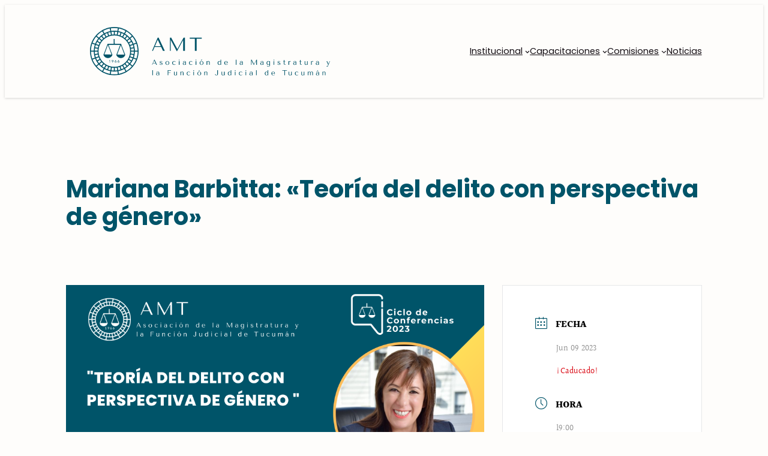

--- FILE ---
content_type: text/css
request_url: https://magistradostucuman.org.ar/wp-content/themes/twentytwentyfour-child/estilos/css/principal.css?ver=1.0.3
body_size: 4221
content:
@charset "UTF-8";
/* Bienvenido a tu hoja de Estilos principal, de Sass, no olvides conectar sass via terminal
usando el comando  

Abrir terminal haciendo click derecho en lo que es la carpeta y de ahi sale open on terminal

cd wp-content/themes/hello-elementor-child/estilos
sass --watch scss:css
*/
html {
  font-size: 16px;
}

p {
  margin-bottom: 20px !important;
}

strong {
  font-family: var(--wp--preset--font-family--textos);
  font-weight: 800;
}

b {
  font-family: var(--wp--preset--font-family--textos);
  font-weight: 800;
}

figcaption, .fig-caption {
  font-size: 0.9rem;
  color: var(--wp--preset--color--primary);
}

.wp-block-quote p {
  margin-bottom: 0 !important;
}

.wp-block-quote cite {
  text-transform: uppercase;
}

.lista-blobs li {
  font-size: 0.9rem;
  margin-bottom: 8px;
}

.lista-blobs a {
  font-size: 0.9rem;
  margin-bottom: 8px;
  color: #1D1D1B;
  text-decoration: none;
}

.lista-blobs a:hover, .lista-blobs a:focus {
  font-family: var(--wp--preset--font-family--textos-bold);
  color: var(--wp--preset--color--primary);
}

.lista-blobs {
  list-style-image: url("../flecha-naranja.png");
}

.wp-block-verse {
  font-family: var(--wp--preset--font-family--titulos) !important;
  margin-top: 20px !important;
  margin-bottom: 20px !important;
  overflow: unset !important;
}

.wp-block-quote p {
  font-family: var(--wp--preset--font-family--titulos);
  font-style: normal !important;
}

.wp-block-quote cite em,
.wp-block-quote cite {
  font-family: var(--wp--preset--font-family--textos) !important;
  font-style: normal !important;
  letter-spacing: 0.2em;
}

ul {
  list-style: none;
}

ul li {
  position: relative;
}

ul li::before {
  position: absolute;
  content: "•";
  font-size: 1.5rem;
  width: 1rem;
  color: var(--wp--preset--color--primary);
  display: inline-block;
  top: -0.3rem;
  left: -1rem;
}

ol {
  list-style: none;
  counter-reset: li;
}

ol li::before {
  content: counter(li) ".  ";
  color: var(--wp--preset--color--primary);
  font-weight: 600;
  font-size: small;
  display: inline-block;
  width: 1em;
  margin-left: -1rem;
  margin-right: 0.4rem;
}

ol li {
  counter-increment: li;
}

/* .wp-block-buttons  a {
    transition: all 0.15s ease;
}

.wp-block-buttons .is-style-outline a:hover {
    color: var(--wp--preset--color--primary) !important;

}

.wp-block-buttons .is-style-fill a:hover {
    background-color: var(--wp--preset--color--contrast) !important;
} */
.wp-block-button a {
  background-color: var(--wp--preset--color--primary);
  border-radius: 999px;
  padding: 1rem 2rem;
  text-transform: uppercase;
  letter-spacing: 0.2rem;
}

.wp-block-button a:hover {
  background-color: var(--wp--preset--color--contrast);
}

.wpcf7-form {
  font-size: 2rem;
  line-height: 1.5rem;
}

.wpcf7-form label {
  font-size: 0.8rem;
  letter-spacing: 0.05rem;
}

.wpcf7-form input {
  min-height: 30px;
  max-width: 100%;
  border: 1px solid black;
}

.wpcf7-form textarea {
  width: calc(100% - 22px);
  padding: 10px;
  border: 1px solid black;
}

.formulario-primera {
  display: flex;
  flex-wrap: wrap;
  gap: 20px;
}

.wpcf7-form .formulario-primera p {
  max-width: 100%;
  margin: 0px;
  margin-bottom: 0px !important;
}

.wpcf7-form input[type=submit] {
  background-color: #000000;
  color: #FFFFFF;
  font-family: Open sans;
  font-size: 17px;
  font-weight: 600;
  text-transform: uppercase;
  letter-spacing: 0.1em;
  padding: 15px 30px;
  margin-right: 20px;
  text-transform: uppercase;
  cursor: pointer;
}

.wpcf7-form input[type=submit]:hover {
  color: #000000;
  background-color: #FFFFFF;
}

.wpcf7-form .formulario-enviar p {
  display: flex;
  flex-direction: row-reverse;
  background-color: #5F5F5F;
}

.wpcf7-form .formulario-enviar input {
  margin: 0;
}

.contacto-columnas p {
  margin-top: 0;
  line-height: 1;
}

.contacto-columnas img {
  transition: all 0.2s ease;
}

.contacto-columnas img:hover {
  filter: invert(51%) sepia(8%) saturate(3158%) hue-rotate(164deg) brightness(91%) contrast(88%);
  transform: scale(1.3);
}

#modal-1 li::before {
  content: "";
}

#modal-1 a:hover {
  text-decoration: none;
  font-weight: 700;
}

#modal-1 a[aria-current=page] {
  color: var(--wp--preset--color--primary) !important;
  font-weight: 700;
}

nav .has-modal-open {
  background-color: var(--wp--preset--color--primary) !important;
  color: white !important;
}

nav .has-modal-open ul li a {
  margin-top: 1rem;
  font-weight: 700 !important;
}

nav .has-modal-open ul ul {
  padding: 0;
  padding-left: 1rem;
  padding-top: 0.5rem;
}

nav .has-modal-open ul ul li a {
  margin-top: 0;
  font-weight: 400 !important;
  color: var(--wp--preset--color--tertiary-light) !important;
}

nav .has-modal-open .current-menu-item a span {
  color: var(--wp--preset--color--secondary-light) !important;
  font-weight: 700;
}

/* 


#modal-1[data-wp-class--has-modal-open="selectors.core.navigation.isMenuOpen"]{
    background-color: var(--wp--preset--color--primary);
    color: white;
}

#modal-1[data-wp-class--has-modal-open="selectors.core.navigation.isMenuOpen"] ul li a{
    margin-top: 1rem;
    font-weight: 700 !important;
}

#modal-1[data-wp-class--has-modal-open="selectors.core.navigation.isMenuOpen"] ul ul {
    padding: 0;
    padding-left: 1rem;
    padding-top: 0.5rem;
}

#modal-1[data-wp-class--has-modal-open="selectors.core.navigation.isMenuOpen"] ul ul li a{
    margin-top: 0;
    font-weight: 400 !important;
} */
/* .menu-row-uno {
    width: 100%;
    display: flex;
    justify-content: space-between;
}

.menu-boton a:hover {
    color: white !important;

}


.menu-boton a img {
    margin-bottom: -0.2rem;
} */
/* 



#modal-1 a{
    text-decoration: none;
    font-weight: 400;
    transition: all 0.2s ease;
    text-align: left;
}






#modal-1 a:active {
    color: var(--wp--preset--color--primary);
    font-weight: 700;
}

 */
@media (max-width: 1111px) {
  nav {
    width: 100%;
    border-top: 1px solid var(--wp--preset--color--primary);
    margin-top: 1rem !important;
    padding-top: 1rem;
  }
}
/* @media (max-width:1111px) {

    .menu-boton {
        margin-right: 0;
        margin-left: auto !important;
    }
    .menu-boton a {
        font-size: 0.6rem;
        letter-spacing: 0.1rem;
    }

    .menu-boton a img{
        width: 1rem !important;
    }

}
 */
.divisor-0 {
  height: 0px;
}

.divisor-5 {
  height: 5px;
}

.divisor-10 {
  height: 10px;
}

.divisor-20 {
  height: 20px;
}

.divisor-30 {
  height: 30px;
}

.divisor-40 {
  height: 40px;
}

.divisor-50 {
  height: 50px;
}

.divisor-60 {
  height: 60px;
}

.divisor-70 {
  height: 70px;
}

.divisor-80 {
  height: 80px;
}

.divisor-90 {
  height: 90px;
}

.divisor-100 {
  height: 100px;
}

.divisor-150 {
  height: 150px;
}

.divisor-200 {
  height: 200px;
}

.divisor-250 {
  height: 250px;
}

.m-0 {
  margin: 0px;
}

.m-5 {
  margin: 5px;
}

.m-10 {
  margin: 10px;
}

.m-20 {
  margin: 20px;
}

.m-30 {
  margin: 30px;
}

.m-40 {
  margin: 40px;
}

.m-50 {
  margin: 50px;
}

.m-60 {
  margin: 60px;
}

.m-70 {
  margin: 70px;
}

.m-80 {
  margin: 80px;
}

.m-90 {
  margin: 90px;
}

.m-100 {
  margin: 100px;
}

.m-150 {
  margin: 150px;
}

.m-200 {
  margin: 200px;
}

.m-250 {
  margin: 250px;
}

.mh-0 {
  margin-left: 0px !important;
  margin-right: 0px !important;
}

.mh-5 {
  margin-left: 5px !important;
  margin-right: 5px !important;
}

.mh-10 {
  margin-left: 10px !important;
  margin-right: 10px !important;
}

.mh-20 {
  margin-left: 20px !important;
  margin-right: 20px !important;
}

.mh-30 {
  margin-left: 30px !important;
  margin-right: 30px !important;
}

.mh-40 {
  margin-left: 40px !important;
  margin-right: 40px !important;
}

.mh-50 {
  margin-left: 50px !important;
  margin-right: 50px !important;
}

.mh-60 {
  margin-left: 60px !important;
  margin-right: 60px !important;
}

.mh-70 {
  margin-left: 70px !important;
  margin-right: 70px !important;
}

.mh-80 {
  margin-left: 80px !important;
  margin-right: 80px !important;
}

.mh-90 {
  margin-left: 90px !important;
  margin-right: 90px !important;
}

.mh-100 {
  margin-left: 100px !important;
  margin-right: 100px !important;
}

.mh-150 {
  margin-left: 150px !important;
  margin-right: 150px !important;
}

.mh-200 {
  margin-left: 200px !important;
  margin-right: 200px !important;
}

.mh-250 {
  margin-left: 250px !important;
  margin-right: 250px !important;
}

.mv-0 {
  margin-top: 0px !important;
  margin-bottom: 0px !important;
}

.mv-5 {
  margin-top: 5px !important;
  margin-bottom: 5px !important;
}

.mv-10 {
  margin-top: 10px !important;
  margin-bottom: 10px !important;
}

.mv-20 {
  margin-top: 20px !important;
  margin-bottom: 20px !important;
}

.mv-30 {
  margin-top: 30px !important;
  margin-bottom: 30px !important;
}

.mv-40 {
  margin-top: 40px !important;
  margin-bottom: 40px !important;
}

.mv-50 {
  margin-top: 50px !important;
  margin-bottom: 50px !important;
}

.mv-60 {
  margin-top: 60px !important;
  margin-bottom: 60px !important;
}

.mv-70 {
  margin-top: 70px !important;
  margin-bottom: 70px !important;
}

.mv-80 {
  margin-top: 80px !important;
  margin-bottom: 80px !important;
}

.mv-90 {
  margin-top: 90px !important;
  margin-bottom: 90px !important;
}

.mv-100 {
  margin-top: 100px !important;
  margin-bottom: 100px !important;
}

.mv-150 {
  margin-top: 150px !important;
  margin-bottom: 150px !important;
}

.mv-200 {
  margin-top: 200px !important;
  margin-bottom: 200px !important;
}

.mv-250 {
  margin-top: 250px !important;
  margin-bottom: 250px !important;
}

.mt-0 {
  margin-top: 0px !important;
}

.mt-5 {
  margin-top: 5px !important;
}

.mt-10 {
  margin-top: 10px !important;
}

.mt-20 {
  margin-top: 20px !important;
}

.mt-30 {
  margin-top: 30px !important;
}

.mt-40 {
  margin-top: 40px !important;
}

.mt-50 {
  margin-top: 50px !important;
}

.mt-60 {
  margin-top: 60px !important;
}

.mt-70 {
  margin-top: 70px !important;
}

.mt-80 {
  margin-top: 80px !important;
}

.mt-90 {
  margin-top: 90px !important;
}

.mt-100 {
  margin-top: 100px !important;
}

.mt-150 {
  margin-top: 150px !important;
}

.mt-200 {
  margin-top: 200px !important;
}

.mt-250 {
  margin-top: 250px !important;
}

.mb-0 {
  margin-bottom: 0px !important;
}

.mb-5 {
  margin-bottom: 5px !important;
}

.mb-10 {
  margin-bottom: 10px !important;
}

.mb-20 {
  margin-bottom: 20px !important;
}

.mb-30 {
  margin-bottom: 30px !important;
}

.mb-40 {
  margin-bottom: 40px !important;
}

.mb-50 {
  margin-bottom: 50px !important;
}

.mb-60 {
  margin-bottom: 60px !important;
}

.mb-70 {
  margin-bottom: 70px !important;
}

.mb-80 {
  margin-bottom: 80px !important;
}

.mb-90 {
  margin-bottom: 90px !important;
}

.mb-100 {
  margin-bottom: 100px !important;
}

.mb-150 {
  margin-bottom: 150px !important;
}

.mb-200 {
  margin-bottom: 200px !important;
}

.mb-250 {
  margin-bottom: 250px !important;
}

.ml-0 {
  margin-left: 0px !important;
}

.ml-5 {
  margin-left: 5px !important;
}

.ml-10 {
  margin-left: 10px !important;
}

.ml-20 {
  margin-left: 20px !important;
}

.ml-30 {
  margin-left: 30px !important;
}

.ml-40 {
  margin-left: 40px !important;
}

.ml-50 {
  margin-left: 50px !important;
}

.ml-60 {
  margin-left: 60px !important;
}

.ml-70 {
  margin-left: 70px !important;
}

.ml-80 {
  margin-left: 80px !important;
}

.ml-90 {
  margin-left: 90px !important;
}

.ml-100 {
  margin-left: 100px !important;
}

.ml-150 {
  margin-left: 150px !important;
}

.ml-200 {
  margin-left: 200px !important;
}

.ml-250 {
  margin-left: 250px !important;
}

.mr-0 {
  margin-right: 0px !important;
}

.mr-5 {
  margin-right: 5px !important;
}

.mr-10 {
  margin-right: 10px !important;
}

.mr-20 {
  margin-right: 20px !important;
}

.mr-30 {
  margin-right: 30px !important;
}

.mr-40 {
  margin-right: 40px !important;
}

.mr-50 {
  margin-right: 50px !important;
}

.mr-60 {
  margin-right: 60px !important;
}

.mr-70 {
  margin-right: 70px !important;
}

.mr-80 {
  margin-right: 80px !important;
}

.mr-90 {
  margin-right: 90px !important;
}

.mr-100 {
  margin-right: 100px !important;
}

.mr-150 {
  margin-right: 150px !important;
}

.mr-200 {
  margin-right: 200px !important;
}

.mr-250 {
  margin-right: 250px !important;
}

.p-0 {
  padding: 0px;
}

.p-5 {
  padding: 5px;
}

.p-10 {
  padding: 10px;
}

.p-20 {
  padding: 20px;
}

.p-30 {
  padding: 30px;
}

.p-40 {
  padding: 40px;
}

.p-50 {
  padding: 50px;
}

.p-60 {
  padding: 60px;
}

.p-70 {
  padding: 70px;
}

.p-80 {
  padding: 80px;
}

.p-90 {
  padding: 90px;
}

.p-100 {
  padding: 100px;
}

.p-150 {
  padding: 150px;
}

.p-200 {
  padding: 200px;
}

.p-250 {
  padding: 250px;
}

.ph-0 {
  padding-left: 0px !important;
  padding-right: 0px !important;
}

.ph-5 {
  padding-left: 5px !important;
  padding-right: 5px !important;
}

.ph-10 {
  padding-left: 10px !important;
  padding-right: 10px !important;
}

.ph-20 {
  padding-left: 20px !important;
  padding-right: 20px !important;
}

.ph-30 {
  padding-left: 30px !important;
  padding-right: 30px !important;
}

.ph-40 {
  padding-left: 40px !important;
  padding-right: 40px !important;
}

.ph-50 {
  padding-left: 50px !important;
  padding-right: 50px !important;
}

.ph-60 {
  padding-left: 60px !important;
  padding-right: 60px !important;
}

.ph-70 {
  padding-left: 70px !important;
  padding-right: 70px !important;
}

.ph-80 {
  padding-left: 80px !important;
  padding-right: 80px !important;
}

.ph-90 {
  padding-left: 90px !important;
  padding-right: 90px !important;
}

.ph-100 {
  padding-left: 100px !important;
  padding-right: 100px !important;
}

.ph-150 {
  padding-left: 150px !important;
  padding-right: 150px !important;
}

.ph-200 {
  padding-left: 200px !important;
  padding-right: 200px !important;
}

.ph-250 {
  padding-left: 250px !important;
  padding-right: 250px !important;
}

.pv-0 {
  padding-top: 0px !important;
  padding-bottom: 0px !important;
}

.pv-5 {
  padding-top: 5px !important;
  padding-bottom: 5px !important;
}

.pv-10 {
  padding-top: 10px !important;
  padding-bottom: 10px !important;
}

.pv-20 {
  padding-top: 20px !important;
  padding-bottom: 20px !important;
}

.pv-30 {
  padding-top: 30px !important;
  padding-bottom: 30px !important;
}

.pv-40 {
  padding-top: 40px !important;
  padding-bottom: 40px !important;
}

.pv-50 {
  padding-top: 50px !important;
  padding-bottom: 50px !important;
}

.pv-60 {
  padding-top: 60px !important;
  padding-bottom: 60px !important;
}

.pv-70 {
  padding-top: 70px !important;
  padding-bottom: 70px !important;
}

.pv-80 {
  padding-top: 80px !important;
  padding-bottom: 80px !important;
}

.pv-90 {
  padding-top: 90px !important;
  padding-bottom: 90px !important;
}

.pv-100 {
  padding-top: 100px !important;
  padding-bottom: 100px !important;
}

.pv-150 {
  padding-top: 150px !important;
  padding-bottom: 150px !important;
}

.pv-200 {
  padding-top: 200px !important;
  padding-bottom: 200px !important;
}

.pv-250 {
  padding-top: 250px !important;
  padding-bottom: 250px !important;
}

.pt-0 {
  padding-top: 0px !important;
}

.pt-5 {
  padding-top: 5px !important;
}

.pt-10 {
  padding-top: 10px !important;
}

.pt-20 {
  padding-top: 20px !important;
}

.pt-30 {
  padding-top: 30px !important;
}

.pt-40 {
  padding-top: 40px !important;
}

.pt-50 {
  padding-top: 50px !important;
}

.pt-60 {
  padding-top: 60px !important;
}

.pt-70 {
  padding-top: 70px !important;
}

.pt-80 {
  padding-top: 80px !important;
}

.pt-90 {
  padding-top: 90px !important;
}

.pt-100 {
  padding-top: 100px !important;
}

.pt-150 {
  padding-top: 150px !important;
}

.pt-200 {
  padding-top: 200px !important;
}

.pt-250 {
  padding-top: 250px !important;
}

.pb-0 {
  padding-bottom: 0px !important;
}

.pb-5 {
  padding-bottom: 5px !important;
}

.pb-10 {
  padding-bottom: 10px !important;
}

.pb-20 {
  padding-bottom: 20px !important;
}

.pb-30 {
  padding-bottom: 30px !important;
}

.pb-40 {
  padding-bottom: 40px !important;
}

.pb-50 {
  padding-bottom: 50px !important;
}

.pb-60 {
  padding-bottom: 60px !important;
}

.pb-70 {
  padding-bottom: 70px !important;
}

.pb-80 {
  padding-bottom: 80px !important;
}

.pb-90 {
  padding-bottom: 90px !important;
}

.pb-100 {
  padding-bottom: 100px !important;
}

.pb-150 {
  padding-bottom: 150px !important;
}

.pb-200 {
  padding-bottom: 200px !important;
}

.pb-250 {
  padding-bottom: 250px !important;
}

.pl-0 {
  padding-left: 0px !important;
}

.pl-5 {
  padding-left: 5px !important;
}

.pl-10 {
  padding-left: 10px !important;
}

.pl-20 {
  padding-left: 20px !important;
}

.pl-30 {
  padding-left: 30px !important;
}

.pl-40 {
  padding-left: 40px !important;
}

.pl-50 {
  padding-left: 50px !important;
}

.pl-60 {
  padding-left: 60px !important;
}

.pl-70 {
  padding-left: 70px !important;
}

.pl-80 {
  padding-left: 80px !important;
}

.pl-90 {
  padding-left: 90px !important;
}

.pl-100 {
  padding-left: 100px !important;
}

.pl-150 {
  padding-left: 150px !important;
}

.pl-200 {
  padding-left: 200px !important;
}

.pl-250 {
  padding-left: 250px !important;
}

.pr-0 {
  padding-right: 0px !important;
}

.pr-5 {
  padding-right: 5px !important;
}

.pr-10 {
  padding-right: 10px !important;
}

.pr-20 {
  padding-right: 20px !important;
}

.pr-30 {
  padding-right: 30px !important;
}

.pr-40 {
  padding-right: 40px !important;
}

.pr-50 {
  padding-right: 50px !important;
}

.pr-60 {
  padding-right: 60px !important;
}

.pr-70 {
  padding-right: 70px !important;
}

.pr-80 {
  padding-right: 80px !important;
}

.pr-90 {
  padding-right: 90px !important;
}

.pr-100 {
  padding-right: 100px !important;
}

.pr-150 {
  padding-right: 150px !important;
}

.pr-200 {
  padding-right: 200px !important;
}

.pr-250 {
  padding-right: 250px !important;
}

.sin-bullets li::before {
  content: "";
}

.relative {
  position: relative;
}

.borde-rojo {
  border: 1px solid red;
}

.caja-sombra {
  box-shadow: rgba(0, 0, 0, 0.16) 0px 1px 4px;
}

.caja-sombra-large {
  box-shadow: rgba(50, 50, 93, 0.25) 0px 50px 100px -20px, rgba(0, 0, 0, 0.3) 0px 30px 60px -30px;
}

.borde-redondeado {
  border-radius: 15px;
}

.ancho-100 {
  width: 100%;
}

.no-text-decoration a {
  text-decoration: none;
}

.wp-block-social-links li::before {
  content: "";
}

.inline {
  display: inline;
}

.esconder {
  display: none !important;
}

@media (max-width: 768px) {
  .invertir-columnas {
    flex-direction: column-reverse;
  }
  .esconder-enCelu {
    display: none !important;
  }
}
.photo-effect {
  overflow: hidden;
  transition: all;
}

.photo-effect img {
  transition: all 0.2s ease;
}

.photo-effect img:hover {
  overflow: hidden;
  transform: scale(1.05);
}

strong {
  font-family: inherit !important;
}

.link-claro a {
  color: var(--wp--preset--color--secondary);
}

footer {
  margin-block-start: 0;
}

.boton-externo {
  border: 1px solid var(--wp--preset--color--tertiary);
  padding: 0.5rem 2rem;
  text-transform: uppercase;
  letter-spacing: 0.2rem;
  transition: all 0.2s ease;
}

.boton-externo:hover {
  background-color: var(--wp--preset--color--tertiary);
  color: white;
}

.max-50 {
  width: 50%;
  max-width: 50%;
}

.mb-minus-2 {
  margin-bottom: -2rem !important;
}

.mt-minus-2 {
  margin-top: -2rem !important;
}

.hero-home {
  margin-top: 0;
  padding: 0;
  display: grid;
  grid-template-columns: 50% auto; /* primera mitad fija, segunda ajustable */
  gap: 0;
  align-items: stretch;
  justify-items: stretch;
}

/* 🔧 Quitar las restricciones que pone Gutenberg en los Group */
.hero-home > .col-1,
.hero-home > .col-2 {
  width: 100% !important;
  max-width: none !important;
  margin: 0 !important; /* evita el centrado por margin auto */
  justify-self: stretch; /* que ocupen su celda */
}

/* Si hay inner container del Group, desbloquearlo también */
.hero-home > .col-1 .wp-block-group__inner-container,
.hero-home > .col-2 .wp-block-group__inner-container {
  max-width: none !important;
  margin: 0 !important;
}

/* Estilos específicos de cada columna */
.hero-home .col-1 {
  background-size: cover;
  background-position: center;
}

.hero-home .col-2 {
  max-width: 450px !important; /* ancho tope del bloque */
  padding: 4rem 0rem 4rem 4rem;
  justify-self: start; /* pegada al borde izquierdo de su celda */
}

/* Responsive: apilar en móviles */
@media (max-width: 900px) {
  .hero-home {
    grid-template-columns: 1fr;
  }
  .hero-home .col-1 {
    aspect-ratio: 4/2.5;
  }
  .hero-home .col-2 {
    max-width: none !important;
    justify-self: stretch;
    padding: 4rem;
  }
}
/* Detalles search */
.wp-block-search__inside-wrapper {
  justify-content: flex-end;
}

#wp-block-search__input-2 {
  max-width: 300px;
}

#tiles-home {
  display: grid;
  gap: 0.5rem;
  grid-template-areas: "AA AA AA AA AA AA AA BB BB BB BB BB" "AA AA AA AA AA AA AA BB BB BB BB BB" "CC CC CC CC CC HH HH BB BB BB BB BB" "CC CC CC CC CC DD DD DD DD DD DD DD" "CC CC CC CC CC DD DD DD DD DD DD DD";
}

.tiles-home-inside {
  display: flex;
  flex-direction: column;
  height: 100%;
}

#tiles-home .cajaboton {
  margin-top: auto;
  margin-bottom: auto;
  margin-left: 0;
  width: 100%;
}

.tiles-home-header {
  grid-area: HH;
  display: flex;
  justify-content: center;
  align-items: center;
}

.tiles-home-01 {
  grid-area: AA;
}

.tiles-home-02 {
  grid-area: BB;
}

.tiles-home-03 {
  grid-area: CC;
}

.tiles-home-04 {
  grid-area: DD;
}

.tiles-home-photo {
  min-width: 100%;
}

@media (max-width: 600px) {
  #tiles-home {
    grid-template-areas: "HH" "AA" "BB" "CC" "DD";
  }
  .tiles-home-header {
    width: 100%;
  }
}
.interview-host .prefix {
  font-weight: 600;
  letter-spacing: 0.2rem;
}

.wp-block-social-links .wp-social-link svg {
  height: 1.5rem;
  width: 1.5rem;
}

.owl-nav button {
  border: none;
}

.mec-event-carousel-type2 .owl-next i, .mec-event-carousel-type2 .owl-prev i {
  font-size: 1rem;
}

.mec-owl-carousel .owl-item img {
  height: auto;
}

.mec-event-date-info {
  background-color: var(--wp--preset--color--tertiary);
  padding: 0.5rem 1rem;
  /* border-radius: 999px; */
}

.mec-event-date-info span {
  font-family: var(--wp--preset--font-family--titulos);
  color: white;
  font-weight: 400;
}

.mec-time-details {
  float: right;
}

.mec-time-details span {
  font-family: var(--wp--preset--font-family--titulos);
}

.mec-event-carousel-title a {
  font-weight: 700;
  font-size: 1.2rem;
}

.mec-booking-button {
  background-color: var(--wp--preset--color--primary);
  color: white !important;
  text-transform: uppercase;
  font-size: 0.8rem !important;
  letter-spacing: 0.2rem;
  font-weight: 400 !important;
  border-radius: 999px;
}

.boton-post-anterior, .boton-post-siguiente {
  padding: 0.5rem 1rem;
  border-radius: 999px;
}

.boton-post-anterior span, .boton-post-siguiente span {
  font-size: 0.8rem;
}

.mec-wrap li::before {
  content: none;
}

.mec-wrap .mec-events-button {
  padding: 0;
  border: none;
  transition: all 0.2s ease;
}

.mec-wrap .mec-events-button:hover {
  padding: 0.5rem 1rem;
  border-radius: 999px;
}

/*

AHORA SI, si queremos podemos agregar algo de css random aquí abajo

*/
/*
@media (max-width: 480px) {     CSS rules for phone devices   }
@media (min-width: 480px) and (max-width: 768px) {     CSS rules for tablet devices   }
@media (min-width: 768px)  and (max-width: 1024px) {     CSS rules for Laptop devices  }
@media (min-width: 1024px)  {     CSS rules for PC devices   }
*/

/*# sourceMappingURL=principal.css.map */


--- FILE ---
content_type: image/svg+xml
request_url: https://magistradostucuman.org.ar/wp-content/uploads/2024/02/logo-horizontal.svg
body_size: 38775
content:
<?xml version="1.0" encoding="UTF-8"?> <svg xmlns="http://www.w3.org/2000/svg" id="Capa_2" data-name="Capa 2" viewBox="0 0 1433.08 291.23"><defs><style> .cls-1 { fill-rule: evenodd; } .cls-1, .cls-2 { fill: #005469; stroke-width: 0px; } </style></defs><g id="Contenido"><g><g><path class="cls-2" d="M145.2,290.4C65.14,290.4,0,225.26,0,145.2,0,65.14,65.14,0,145.2,0s145.2,65.14,145.2,145.2-65.14,145.2-145.2,145.2ZM145.2,5.99C68.44,5.99,5.99,68.44,5.99,145.2c0,76.76,62.45,139.21,139.21,139.21s139.21-62.45,139.21-139.21S221.96,5.99,145.2,5.99Z"></path><path class="cls-2" d="M145.2,267.94c-67.68,0-122.74-55.06-122.74-122.74S77.52,22.45,145.2,22.45s122.75,55.06,122.75,122.74-55.06,122.74-122.75,122.74ZM145.2,28.44c-64.38,0-116.76,52.38-116.76,116.76s52.38,116.76,116.76,116.76,116.76-52.38,116.76-116.76S209.58,28.44,145.2,28.44Z"></path><path class="cls-2" d="M145.2,245.49c-55.3,0-100.29-44.99-100.29-100.29s44.99-100.29,100.29-100.29,100.29,44.99,100.29,100.29-44.99,100.29-100.29,100.29ZM145.2,50.89c-52,0-94.3,42.3-94.3,94.3s42.3,94.3,94.3,94.3c52,0,94.3-42.31,94.3-94.3s-42.3-94.3-94.3-94.3Z"></path><path class="cls-2" d="M115.45,198.82h3.81v14.62h-1.98v-12.69h-2.5l.67-1.93Z"></path><path class="cls-2" d="M134.31,214.2l-1.57-1.09,3.23-4.69c-.45.06-.8.09-1.04.09-1.45,0-2.67-.49-3.65-1.47-.98-.98-1.47-2.19-1.47-3.62s.54-2.6,1.61-3.64c1.07-1.04,2.32-1.55,3.75-1.55s2.65.53,3.71,1.58c1.06,1.06,1.59,2.28,1.59,3.68,0,1.13-.36,2.22-1.08,3.27l-5.09,7.44ZM138.41,203.63c0-.91-.32-1.68-.96-2.33-.64-.65-1.4-.97-2.28-.97-.94,0-1.72.32-2.35.96-.63.64-.94,1.44-.94,2.39,0,.87.33,1.63,1,2.25.67.63,1.47.94,2.42.94.87,0,1.6-.31,2.2-.94.6-.63.9-1.39.9-2.3Z"></path><path class="cls-2" d="M153.89,197.98l1.52,1.05-3.22,4.71c.27-.03.46-.05.56-.05l.43-.02c1.37,0,2.57.49,3.61,1.46,1.04.97,1.56,2.1,1.56,3.37,0,1.51-.51,2.79-1.54,3.85-1.03,1.05-2.28,1.58-3.77,1.58s-2.75-.52-3.8-1.55c-1.05-1.03-1.58-2.28-1.58-3.74,0-1.12.33-2.16.99-3.11l5.24-7.56ZM156.26,208.58c0-.89-.32-1.66-.96-2.31-.64-.65-1.4-.97-2.27-.97s-1.64.33-2.29.98c-.65.66-.98,1.42-.98,2.3s.32,1.67.95,2.3c.63.63,1.41.94,2.32.94s1.66-.31,2.29-.94c.63-.63.94-1.39.94-2.29Z"></path><path class="cls-2" d="M171.12,197.98l1.52,1.05-3.22,4.71c.27-.03.46-.05.56-.05l.43-.02c1.37,0,2.57.49,3.61,1.46,1.04.97,1.56,2.1,1.56,3.37,0,1.51-.51,2.79-1.54,3.85-1.03,1.05-2.28,1.58-3.77,1.58s-2.75-.52-3.8-1.55c-1.05-1.03-1.58-2.28-1.58-3.74,0-1.12.33-2.16.99-3.11l5.24-7.56ZM173.48,208.58c0-.89-.32-1.66-.96-2.31-.64-.65-1.4-.97-2.27-.97s-1.64.33-2.29.98c-.65.66-.98,1.42-.98,2.3s.32,1.67.95,2.3c.63.63,1.41.94,2.32.94s1.66-.31,2.29-.94c.63-.63.94-1.39.94-2.29Z"></path><path id="path21" class="cls-1" d="M141.03,101.04l-35.68-.3-22.47,60.5c-2.45,6.19-4.07,4.89-.29,11.45,3.72,6.47,9.84,12.06,19.76,13.71,17.7,2.95,30.58-11.88,31.17-18.56.1-1.15-19.77-51.04-22.51-60.59l68.9-.02-22.54,60c-.19,5.13,11.41,21.87,30.4,19.3,9.89-1.34,16.46-6.91,20.23-13.25,4.26-7.16,1.49-7.94-4.29-23.64-5.87-15.94-13.09-33.07-18.14-48.83l-38.24.22-.12-29.14h-6.17v29.14ZM162.7,165.58l42.48-.04-20.98-56.75-10.93,28.03c-3.4,9.2-8.05,19.51-10.56,28.76ZM85.68,165.22l42.51.38c-1.78-6.61-19.39-54.23-21.67-56.88l-20.84,56.5Z"></path><rect class="cls-2" x="2.99" y="142.2" width="44.91" height="5.99"></rect><rect class="cls-2" x="242.5" y="142.2" width="44.88" height="5.99"></rect><rect class="cls-2" x="142.2" y="25.69" width="5.99" height="22.21"></rect><rect class="cls-2" x="142.2" y="242.5" width="5.99" height="22.46"></rect><rect class="cls-2" x="105.09" y="32.24" width="5.99" height="22.21" transform="translate(-8.31 39.58) rotate(-20)"></rect><rect class="cls-2" x="179.28" y="235.96" width="5.99" height="22.46" transform="translate(-73.55 77.25) rotate(-20)"></rect><rect class="cls-2" x="72.44" y="51.08" width="5.99" height="22.21" transform="translate(-22.32 63.04) rotate(-40)"></rect><rect class="cls-2" x="211.88" y="217.13" width="5.99" height="22.46" transform="translate(-96.52 191.55) rotate(-40)"></rect><rect class="cls-2" x="48.22" y="79.95" width="5.99" height="22.21" transform="translate(-53.26 89.88) rotate(-60)"></rect><rect class="cls-2" x="236.08" y="188.29" width="5.99" height="22.46" transform="translate(-53.26 306.81) rotate(-60)"></rect><rect class="cls-2" x="35.32" y="115.37" width="5.99" height="22.21" transform="translate(-92.89 142.25) rotate(-80)"></rect><rect class="cls-2" x="248.96" y="152.92" width="5.99" height="22.46" transform="translate(46.55 383.77) rotate(-80)"></rect><rect class="cls-2" x="171.21" y="40.35" width="22.21" height="5.99" transform="translate(79.25 199.85) rotate(-70)"></rect><rect class="cls-2" x="96.89" y="244.2" width="22.46" height="5.99" transform="translate(-161.14 264.22) rotate(-69.99)"></rect><rect class="cls-2" x="203.85" y="59.19" width="22.21" height="5.99" transform="translate(29.14 186.87) rotate(-50)"></rect><rect class="cls-2" x="64.29" y="225.37" width="22.46" height="5.99" transform="translate(-147.96 139.41) rotate(-50)"></rect><rect class="cls-2" x="228.08" y="88.07" width="22.21" height="5.99" transform="translate(-13.48 131.8) rotate(-30)"></rect><rect class="cls-2" x="40.09" y="196.53" width="22.46" height="5.99" transform="translate(-92.89 52.39) rotate(-30)"></rect><rect class="cls-2" x="240.97" y="123.48" width="22.21" height="5.99" transform="translate(-18.13 45.69) rotate(-10)"></rect><rect class="cls-2" x="27.21" y="161.15" width="22.46" height="5.99" transform="translate(-27.92 9.17) rotate(-10)"></rect><rect class="cls-2" x="10.22" y="183.16" width="44.91" height="5.99" transform="translate(-61.71 22.41) rotate(-20.01)"></rect><rect class="cls-2" x="235.27" y="101.25" width="44.88" height="5.99" transform="translate(-20.11 94.46) rotate(-20.01)"></rect><rect class="cls-2" x="31.01" y="219.17" width="44.91" height="5.99" transform="translate(-130.31 86.35) rotate(-40)"></rect><rect class="cls-2" x="214.48" y="65.23" width="44.88" height="5.99" transform="translate(11.58 168.27) rotate(-40)"></rect><rect class="cls-2" x="62.86" y="245.9" width="44.91" height="5.99" transform="translate(-172.89 198.33) rotate(-60)"></rect><rect class="cls-2" x="182.62" y="38.5" width="44.88" height="5.99" transform="translate(66.6 198.33) rotate(-60)"></rect><rect class="cls-2" x="101.94" y="260.12" width="44.91" height="5.99" transform="translate(-156.33 339.94) rotate(-80)"></rect><rect class="cls-2" x="143.54" y="24.27" width="44.88" height="5.99" transform="translate(110.31 185.99) rotate(-80)"></rect><rect class="cls-2" x="162.99" y="240.67" width="5.99" height="44.91" transform="translate(-43.17 32.82) rotate(-10)"></rect><rect class="cls-2" x="121.4" y="4.82" width="5.99" height="44.88" transform="translate(-2.84 22.01) rotate(-10)"></rect><rect class="cls-2" x="202.06" y="226.44" width="5.99" height="44.91" transform="translate(-96.97 135.87) rotate(-30)"></rect><rect class="cls-2" x="82.32" y="19.05" width="5.99" height="44.88" transform="translate(-9.32 48.21) rotate(-30)"></rect><rect class="cls-2" x="233.92" y="199.71" width="5.99" height="44.91" transform="translate(-85.56 260.85) rotate(-50)"></rect><rect class="cls-2" x="50.46" y="45.78" width="5.99" height="44.88" transform="translate(-33.17 65.32) rotate(-50)"></rect><rect class="cls-2" x="254.71" y="163.7" width="5.99" height="44.91" transform="translate(-5.36 364.65) rotate(-70)"></rect><rect class="cls-2" x="29.66" y="81.8" width="5.99" height="44.88" transform="translate(-76.47 99.28) rotate(-70)"></rect></g><g><path class="cls-2" d="M385.62,120.4l-10.01,23.44h-5.23l33.67-79.63h5.69l37.09,79.63h-11.03l-10.92-23.44h-39.25ZM404.62,76.94h-.45l-16.38,38.34h34.7l-17.86-38.34Z"></path><path class="cls-2" d="M521.39,132.57h.45l36.86-68.37h7.85v79.63h-10.35v-64.5h-.45l-35.95,65.87h-2.05l-35.15-66.32h-.46v64.96h-5.01v-79.63h7.74l36.52,68.37Z"></path><path class="cls-2" d="M626.19,143.83v-73.38h-30.49v-6.26h71.33v6.26h-30.49v73.38h-10.35Z"></path></g><g><path class="cls-2" d="M376.24,218.34l-3.85,9.02h-2.01l12.97-30.66h2.19l14.28,30.66h-4.25l-4.21-9.02h-15.11ZM383.56,201.61h-.17l-6.31,14.76h13.36l-6.88-14.76Z"></path><path class="cls-2" d="M429.25,210.46c0-.38-.1-.79-.31-1.23s-.52-.84-.96-1.2c-.44-.37-.97-.67-1.61-.92-.64-.25-1.4-.37-2.27-.37s-1.6.12-2.18.37c-.58.25-1.05.56-1.4.92s-.6.76-.74,1.18c-.15.42-.22.83-.22,1.2,0,.91.33,1.61.98,2.1s1.48.92,2.47,1.27c.99.35,2.06.69,3.21,1.01s2.22.74,3.21,1.25,1.81,1.19,2.47,2.04.98,1.97.98,3.37c0,1.93-.68,3.48-2.04,4.67-1.36,1.18-3.38,1.77-6.07,1.77-1.49,0-2.8-.18-3.92-.55-1.12-.36-2.07-.85-2.85-1.47-.77-.61-1.35-1.31-1.73-2.08-.38-.77-.57-1.57-.57-2.39h2.85c0,.35.11.79.33,1.31s.58,1.04,1.1,1.56c.51.51,1.17.95,1.97,1.31.8.37,1.79.55,2.96.55.93,0,1.71-.12,2.32-.37.61-.25,1.1-.55,1.45-.92.35-.36.59-.77.72-1.2.13-.44.2-.86.2-1.27,0-.96-.32-1.72-.96-2.28-.64-.55-1.44-1.01-2.4-1.38-.96-.36-2-.7-3.12-1.01s-2.16-.71-3.12-1.2c-.96-.5-1.76-1.15-2.4-1.97-.64-.82-.96-1.93-.96-3.33,0-1.02.19-1.92.57-2.69.38-.77.9-1.42,1.55-1.95.66-.52,1.43-.92,2.31-1.18.89-.26,1.84-.39,2.86-.39,1.08,0,2.09.14,3.04.42.95.28,1.78.66,2.49,1.14.71.48,1.27,1.06,1.68,1.73.41.67.61,1.4.61,2.19h-2.49Z"></path><path class="cls-2" d="M473.31,216.46c0,1.52-.26,2.97-.79,4.36-.53,1.39-1.28,2.61-2.26,3.66-.98,1.05-2.16,1.88-3.55,2.5-1.39.61-2.94.92-4.66.92s-3.34-.31-4.75-.94c-1.42-.63-2.61-1.47-3.59-2.52-.98-1.05-1.74-2.27-2.28-3.66-.54-1.39-.81-2.83-.81-4.31s.27-2.97.81-4.36c.54-1.39,1.3-2.61,2.28-3.66.98-1.05,2.18-1.89,3.59-2.52,1.42-.63,3-.94,4.75-.94s3.28.31,4.66.94c1.39.63,2.57,1.47,3.55,2.52s1.73,2.27,2.26,3.66c.53,1.39.79,2.84.79,4.36ZM469.15,216.46c0-2.04-.22-3.7-.66-4.97-.44-1.27-1.01-2.26-1.71-2.96-.7-.7-1.47-1.18-2.32-1.42-.85-.25-1.66-.37-2.45-.37s-1.61.12-2.45.37c-.85.25-1.63.72-2.34,1.42-.72.7-1.3,1.69-1.75,2.96-.45,1.27-.68,2.93-.68,4.97s.23,3.66.68,4.93c.45,1.27,1.04,2.26,1.75,2.96.72.7,1.5,1.18,2.34,1.42.85.25,1.66.37,2.45.37s1.61-.12,2.45-.37c.85-.25,1.62-.72,2.32-1.42s1.27-1.69,1.71-2.96c.44-1.27.66-2.91.66-4.93Z"></path><path class="cls-2" d="M506.45,225.02c1.01-.39,2.02-1.01,3.04-1.86l1.27,1.66c-.99.76-2.21,1.46-3.66,2.1-1.45.64-3.13.96-5.06.96-1.72,0-3.27-.3-4.64-.9-1.37-.6-2.55-1.42-3.53-2.45-.98-1.04-1.73-2.26-2.26-3.68-.52-1.42-.79-2.94-.79-4.58,0-1.55.24-3.01.72-4.38.48-1.37,1.2-2.57,2.17-3.59.96-1.02,2.15-1.83,3.55-2.43,1.4-.6,3.02-.9,4.86-.9.88,0,1.79.08,2.74.24.95.16,1.84.45,2.67.88.83.42,1.57.98,2.21,1.67.64.69,1.11,1.56,1.4,2.61h-3.02c-.32-1.02-.98-1.88-1.97-2.58-.99-.7-2.16-1.05-3.5-1.05-.82,0-1.68.17-2.58.5-.91.34-1.73.88-2.47,1.62-.74.74-1.37,1.74-1.86,2.98s-.74,2.75-.74,4.53.23,3.18.68,4.36c.45,1.18,1.06,2.13,1.82,2.85.76.72,1.63,1.23,2.61,1.56.98.32,1.99.48,3.04.48,1.2,0,2.3-.2,3.31-.59Z"></path><path class="cls-2" d="M530.69,196.88c.47-.47,1.02-.7,1.67-.7s1.2.23,1.66.7c.47.47.7,1.02.7,1.66s-.23,1.2-.7,1.67c-.47.47-1.02.7-1.66.7s-1.2-.23-1.67-.7-.7-1.02-.7-1.67.23-1.2.7-1.66ZM534.29,205.46v21.9h-3.72v-21.9h3.72Z"></path><path class="cls-2" d="M563.8,204.98c2.13,0,3.78.3,4.95.9,1.17.6,2.02,1.38,2.57,2.34.54.96.86,2.07.94,3.33.09,1.26.13,2.54.13,3.85v11.96h-3.55v-2.15c-.85.82-1.93,1.47-3.24,1.95s-2.63.72-3.94.72-2.36-.22-3.33-.66c-.96-.44-1.77-1.01-2.41-1.71-.64-.7-1.12-1.49-1.45-2.36-.32-.88-.48-1.77-.48-2.67s.17-1.87.53-2.8c.35-.93.88-1.77,1.58-2.52.7-.74,1.56-1.35,2.58-1.82s2.19-.7,3.5-.7,2.56.26,3.75.77c1.18.51,2.15,1.23,2.91,2.17v-1.88c0-2.39-.36-4.18-1.08-5.34-.72-1.17-2.03-1.75-3.94-1.75-.82,0-1.54.1-2.15.31-.62.21-1.17.49-1.65.85-.48.37-.93.82-1.34,1.36-.41.54-.82,1.15-1.23,1.82l-2.25-2.28c.41-.44.84-.88,1.29-1.31.45-.44,1.01-.83,1.67-1.18s1.44-.63,2.35-.85c.91-.22,2-.33,3.29-.33ZM568.85,218.69c-.15-.35-.36-.76-.64-1.23-.28-.47-.64-.92-1.08-1.36-.44-.44-.97-.81-1.58-1.12-.62-.31-1.35-.46-2.2-.46s-1.63.17-2.33.5c-.7.34-1.3.77-1.78,1.31-.48.54-.86,1.18-1.12,1.91-.26.73-.4,1.49-.4,2.28,0,.94.17,1.75.51,2.43.34.69.77,1.27,1.3,1.75.53.48,1.11.84,1.76,1.07.64.23,1.26.35,1.85.35.56,0,1.12-.1,1.69-.31.57-.2,1.11-.49,1.63-.85.51-.36.97-.8,1.39-1.29s.75-1.04,1.01-1.62v-3.37Z"></path><path class="cls-2" d="M606.85,225.02c1.01-.39,2.02-1.01,3.04-1.86l1.27,1.66c-.99.76-2.21,1.46-3.66,2.1-1.45.64-3.13.96-5.06.96-1.72,0-3.27-.3-4.64-.9-1.37-.6-2.55-1.42-3.53-2.45-.98-1.04-1.73-2.26-2.26-3.68-.52-1.42-.79-2.94-.79-4.58,0-1.55.24-3.01.72-4.38.48-1.37,1.2-2.57,2.17-3.59.96-1.02,2.15-1.83,3.55-2.43,1.4-.6,3.02-.9,4.86-.9.88,0,1.79.08,2.74.24.95.16,1.84.45,2.67.88.83.42,1.57.98,2.21,1.67.64.69,1.11,1.56,1.4,2.61h-3.02c-.32-1.02-.98-1.88-1.97-2.58-.99-.7-2.16-1.05-3.5-1.05-.82,0-1.68.17-2.58.5-.91.34-1.73.88-2.47,1.62-.74.74-1.37,1.74-1.86,2.98s-.74,2.75-.74,4.53.23,3.18.68,4.36c.45,1.18,1.06,2.13,1.82,2.85.76.72,1.63,1.23,2.61,1.56.98.32,1.99.48,3.04.48,1.2,0,2.3-.2,3.31-.59Z"></path><path class="cls-2" d="M631.09,196.88c.47-.47,1.02-.7,1.67-.7s1.2.23,1.66.7c.47.47.7,1.02.7,1.66s-.23,1.2-.7,1.67c-.47.47-1.02.7-1.66.7s-1.2-.23-1.67-.7-.7-1.02-.7-1.67.23-1.2.7-1.66ZM634.68,205.46v21.9h-3.72v-21.9h3.72Z"></path><path class="cls-2" d="M677.52,216.46c0,1.52-.26,2.97-.79,4.36-.53,1.39-1.28,2.61-2.26,3.66-.98,1.05-2.16,1.88-3.55,2.5-1.39.61-2.94.92-4.66.92s-3.34-.31-4.75-.94c-1.42-.63-2.61-1.47-3.59-2.52-.98-1.05-1.74-2.27-2.28-3.66-.54-1.39-.81-2.83-.81-4.31s.27-2.97.81-4.36c.54-1.39,1.3-2.61,2.28-3.66.98-1.05,2.18-1.89,3.59-2.52,1.42-.63,3-.94,4.75-.94s3.28.31,4.66.94c1.39.63,2.57,1.47,3.55,2.52s1.73,2.27,2.26,3.66c.53,1.39.79,2.84.79,4.36ZM673.36,216.46c0-2.04-.22-3.7-.66-4.97-.44-1.27-1.01-2.26-1.71-2.96-.7-.7-1.47-1.18-2.32-1.42-.85-.25-1.66-.37-2.45-.37s-1.61.12-2.45.37c-.85.25-1.63.72-2.34,1.42-.72.7-1.3,1.69-1.75,2.96-.45,1.27-.68,2.93-.68,4.97s.23,3.66.68,4.93c.45,1.27,1.04,2.26,1.75,2.96.72.7,1.5,1.18,2.34,1.42.85.25,1.66.37,2.45.37s1.61-.12,2.45-.37c.85-.25,1.62-.72,2.32-1.42s1.27-1.69,1.71-2.96c.44-1.27.66-2.91.66-4.93ZM665.56,196.18h4.86l-6.79,5.56h-1.71l3.64-5.56Z"></path><path class="cls-2" d="M710.94,227.36v-14.41c0-.29-.03-.76-.09-1.4-.06-.64-.24-1.28-.55-1.93-.31-.64-.8-1.2-1.47-1.69-.67-.48-1.62-.72-2.85-.72-.76,0-1.5.13-2.21.39-.72.26-1.35.67-1.91,1.23-.56.56-.99,1.24-1.31,2.06-.32.82-.48,1.8-.48,2.94v13.53h-3.72v-21.9h3.72v2.8h.17l.7-.7c1.02-1.02,2.06-1.71,3.11-2.08s2-.53,2.85-.5c1.93,0,3.42.33,4.47.99,1.05.66,1.82,1.43,2.3,2.32s.77,1.8.85,2.72c.09.92.13,1.64.13,2.17v14.19h-3.72Z"></path><path class="cls-2" d="M782.87,227.36h-3.72v-3.55h-.18c-1.11,2.72-3.39,4.07-6.83,4.07-1.46,0-2.8-.27-4.03-.81-1.23-.54-2.29-1.31-3.18-2.32-.89-1.01-1.58-2.22-2.08-3.64-.5-1.42-.74-3-.74-4.75s.25-3.29.74-4.69c.5-1.4,1.19-2.6,2.08-3.59.89-.99,1.95-1.76,3.18-2.3,1.23-.54,2.57-.81,4.03-.81.7,0,1.39.07,2.08.22.69.15,1.34.38,1.95.7.61.32,1.16.74,1.64,1.25.48.51.87,1.15,1.16,1.91h.18v-12.35h3.72v30.66ZM779.15,214.79c0-1.2-.17-2.26-.5-3.2-.34-.93-.78-1.73-1.34-2.39-.56-.66-1.2-1.15-1.93-1.49-.73-.34-1.5-.5-2.32-.5-.91,0-1.77.17-2.58.5-.82.34-1.54.88-2.17,1.62-.63.74-1.12,1.7-1.49,2.87-.37,1.17-.55,2.58-.55,4.25s.18,3.04.55,4.21.85,2.12,1.47,2.85c.61.73,1.33,1.26,2.15,1.6.82.34,1.69.5,2.63.5.85,0,1.64-.18,2.39-.55.74-.36,1.39-.86,1.93-1.49.54-.63.97-1.37,1.29-2.23.32-.86.48-1.77.48-2.74v-3.81Z"></path><path class="cls-2" d="M805.86,217.38c0,1.78.26,3.24.79,4.38.52,1.14,1.18,2.03,1.97,2.67s1.64,1.09,2.56,1.34c.92.25,1.78.37,2.6.37.73,0,1.39-.08,1.99-.24s1.17-.39,1.73-.68c.55-.29,1.1-.66,1.64-1.1.54-.44,1.11-.92,1.73-1.45l1.4,1.4c-1.17,1.23-2.54,2.17-4.12,2.83-1.58.66-3.3.99-5.17.99s-3.6-.33-5.02-.99c-1.42-.66-2.58-1.53-3.5-2.63-.92-1.09-1.61-2.34-2.06-3.72-.45-1.39-.68-2.81-.68-4.27,0-1.75.26-3.32.79-4.71.53-1.39,1.26-2.57,2.19-3.55.93-.98,2.03-1.72,3.29-2.23,1.25-.51,2.63-.77,4.12-.77,1.4,0,2.73.23,3.99.7,1.25.47,2.36,1.17,3.31,2.1.95.94,1.7,2.12,2.26,3.55.55,1.43.83,3.13.83,5.08v.92h-16.6ZM818.61,215.63c0-2.83-.57-5.06-1.72-6.68s-2.75-2.43-4.81-2.43c-1.07,0-2,.26-2.78.77s-1.43,1.19-1.94,2.04-.88,1.82-1.13,2.91c-.25,1.1-.37,2.23-.37,3.4h12.75Z"></path><path class="cls-2" d="M874.37,227.36h-3.72v-30.66h3.72v30.66Z"></path><path class="cls-2" d="M903.45,204.98c2.13,0,3.78.3,4.95.9,1.17.6,2.02,1.38,2.57,2.34.54.96.86,2.07.94,3.33.09,1.26.13,2.54.13,3.85v11.96h-3.55v-2.15c-.85.82-1.93,1.47-3.24,1.95s-2.63.72-3.94.72-2.36-.22-3.33-.66c-.96-.44-1.77-1.01-2.41-1.71-.64-.7-1.12-1.49-1.45-2.36-.32-.88-.48-1.77-.48-2.67s.17-1.87.53-2.8c.35-.93.88-1.77,1.58-2.52.7-.74,1.56-1.35,2.58-1.82s2.19-.7,3.5-.7,2.56.26,3.75.77c1.18.51,2.15,1.23,2.91,2.17v-1.88c0-2.39-.36-4.18-1.08-5.34-.72-1.17-2.03-1.75-3.94-1.75-.82,0-1.54.1-2.15.31-.62.21-1.17.49-1.65.85-.48.37-.93.82-1.34,1.36-.41.54-.82,1.15-1.23,1.82l-2.25-2.28c.41-.44.84-.88,1.29-1.31.45-.44,1.01-.83,1.67-1.18s1.44-.63,2.35-.85c.91-.22,2-.33,3.29-.33ZM908.49,218.69c-.15-.35-.36-.76-.64-1.23-.28-.47-.64-.92-1.08-1.36-.44-.44-.97-.81-1.58-1.12-.62-.31-1.35-.46-2.2-.46s-1.63.17-2.33.5c-.7.34-1.3.77-1.78,1.31-.48.54-.86,1.18-1.12,1.91-.26.73-.4,1.49-.4,2.28,0,.94.17,1.75.51,2.43.34.69.77,1.27,1.3,1.75.53.48,1.11.84,1.76,1.07.64.23,1.26.35,1.85.35.56,0,1.12-.1,1.69-.31.57-.2,1.11-.49,1.63-.85.51-.36.97-.8,1.39-1.29s.75-1.04,1.01-1.62v-3.37Z"></path><path class="cls-2" d="M979.46,223.03h.17l14.19-26.33h3.02v30.66h-3.99v-24.84h-.18l-13.84,25.36h-.79l-13.53-25.54h-.17v25.01h-1.93v-30.66h2.98l14.06,26.33Z"></path><path class="cls-2" d="M1026.8,204.98c2.13,0,3.78.3,4.95.9,1.17.6,2.02,1.38,2.57,2.34.54.96.85,2.07.94,3.33s.13,2.54.13,3.85v11.96h-3.55v-2.15c-.85.82-1.93,1.47-3.24,1.95-1.31.48-2.63.72-3.94.72s-2.37-.22-3.33-.66c-.96-.44-1.77-1.01-2.41-1.71-.64-.7-1.12-1.49-1.45-2.36-.32-.88-.48-1.77-.48-2.67s.18-1.87.53-2.8c.35-.93.88-1.77,1.58-2.52s1.56-1.35,2.58-1.82c1.02-.47,2.19-.7,3.5-.7s2.56.26,3.75.77c1.18.51,2.15,1.23,2.91,2.17v-1.88c0-2.39-.36-4.18-1.08-5.34-.72-1.17-2.03-1.75-3.94-1.75-.82,0-1.54.1-2.15.31-.62.21-1.17.49-1.65.85-.48.37-.93.82-1.34,1.36-.41.54-.82,1.15-1.23,1.82l-2.25-2.28c.41-.44.84-.88,1.29-1.31.45-.44,1.01-.83,1.67-1.18.66-.35,1.44-.63,2.35-.85.91-.22,2-.33,3.29-.33ZM1031.84,218.69c-.15-.35-.36-.76-.64-1.23-.28-.47-.64-.92-1.08-1.36-.44-.44-.97-.81-1.58-1.12-.62-.31-1.35-.46-2.2-.46s-1.63.17-2.33.5c-.7.34-1.3.77-1.78,1.31s-.86,1.18-1.12,1.91c-.26.73-.4,1.49-.4,2.28,0,.94.17,1.75.51,2.43.34.69.77,1.27,1.3,1.75.53.48,1.11.84,1.76,1.07.65.23,1.26.35,1.85.35s1.12-.1,1.69-.31c.57-.2,1.11-.49,1.63-.85.51-.36.97-.8,1.39-1.29.41-.5.75-1.04,1.01-1.62v-3.37Z"></path><path class="cls-2" d="M1071.18,223.86h-.17c-.5,1.4-1.35,2.42-2.56,3.07-1.21.64-2.64.96-4.27.96-1.49,0-2.84-.27-4.05-.81-1.21-.54-2.26-1.31-3.13-2.32-.88-1.01-1.56-2.22-2.04-3.64-.48-1.42-.72-3-.72-4.75s.24-3.29.72-4.69c.48-1.4,1.16-2.6,2.04-3.59.88-.99,1.93-1.76,3.15-2.3,1.23-.54,2.58-.81,4.07-.81,1.87,0,3.38.34,4.53,1.03,1.15.69,1.91,1.64,2.26,2.87h.17v-3.42h3.72v21.51c0,1.46-.14,2.87-.42,4.23-.28,1.36-.8,2.56-1.56,3.61-.76,1.05-1.83,1.89-3.2,2.52-1.37.63-3.17.94-5.39.94-1.2,0-2.27-.15-3.2-.46-.94-.31-1.74-.67-2.41-1.1-.67-.42-1.23-.85-1.67-1.27-.44-.42-.76-.77-.96-1.03l2.39-2.19c.79,1.31,1.66,2.36,2.62,3.15.95.79,2.2,1.18,3.76,1.18.88,0,1.71-.13,2.48-.39.78-.26,1.45-.69,2.02-1.27.57-.58,1.02-1.34,1.34-2.28.32-.94.48-2.07.48-3.42v-5.34ZM1071.18,214.79c0-.99-.13-1.96-.4-2.89-.26-.93-.65-1.76-1.17-2.47-.51-.72-1.15-1.28-1.91-1.71-.76-.42-1.63-.64-2.59-.64-.44,0-1.05.1-1.82.28-.78.19-1.54.61-2.29,1.25-.75.64-1.4,1.57-1.96,2.78-.56,1.21-.83,2.84-.83,4.88,0,1.93.23,3.5.68,4.73.45,1.23,1.03,2.18,1.71,2.85.69.67,1.44,1.13,2.24,1.38.81.25,1.56.37,2.26.37.79,0,1.55-.17,2.29-.5.73-.34,1.38-.83,1.93-1.47.56-.64,1-1.43,1.34-2.37.34-.93.51-2.01.51-3.24v-3.24Z"></path><path class="cls-2" d="M1096.63,196.88c.47-.47,1.02-.7,1.66-.7s1.2.23,1.66.7.7,1.02.7,1.66-.23,1.2-.7,1.67-1.02.7-1.66.7-1.2-.23-1.66-.7c-.47-.47-.7-1.02-.7-1.67s.23-1.2.7-1.66ZM1100.22,205.46v21.9h-3.72v-21.9h3.72Z"></path><path class="cls-2" d="M1133.17,210.46c0-.38-.1-.79-.31-1.23s-.52-.84-.96-1.2c-.44-.37-.97-.67-1.61-.92-.64-.25-1.4-.37-2.27-.37s-1.6.12-2.18.37c-.58.25-1.05.56-1.4.92s-.6.76-.74,1.18c-.15.42-.22.83-.22,1.2,0,.91.33,1.61.98,2.1s1.48.92,2.47,1.27c.99.35,2.06.69,3.21,1.01s2.22.74,3.21,1.25,1.81,1.19,2.47,2.04c.66.85.98,1.97.98,3.37,0,1.93-.68,3.48-2.04,4.67-1.36,1.18-3.38,1.77-6.07,1.77-1.49,0-2.8-.18-3.92-.55-1.12-.36-2.07-.85-2.85-1.47-.77-.61-1.35-1.31-1.73-2.08-.38-.77-.57-1.57-.57-2.39h2.85c0,.35.11.79.33,1.31s.58,1.04,1.1,1.56c.51.51,1.17.95,1.97,1.31.8.37,1.79.55,2.96.55.93,0,1.71-.12,2.32-.37.61-.25,1.1-.55,1.45-.92.35-.36.59-.77.72-1.2.13-.44.2-.86.2-1.27,0-.96-.32-1.72-.96-2.28-.64-.55-1.44-1.01-2.4-1.38-.96-.36-2-.7-3.12-1.01s-2.16-.71-3.12-1.2c-.96-.5-1.76-1.15-2.4-1.97-.64-.82-.96-1.93-.96-3.33,0-1.02.19-1.92.57-2.69s.9-1.42,1.55-1.95c.66-.52,1.43-.92,2.31-1.18.89-.26,1.84-.39,2.86-.39,1.08,0,2.09.14,3.04.42.95.28,1.78.66,2.49,1.14.71.48,1.27,1.06,1.68,1.73.41.67.61,1.4.61,2.19h-2.49Z"></path><path class="cls-2" d="M1153.66,207.22v-1.75h3.81v-6.75h3.72v6.75h5.3v1.75h-5.3v14.54c0,.35.01.75.04,1.2.03.45.12.88.26,1.27.15.39.37.72.68.99.31.26.74.39,1.29.39.7,0,1.28-.26,1.75-.79.47-.53.85-1.1,1.14-1.71l2.06,2.1c-1.43,1.43-3.05,2.15-4.86,2.15-.76,0-1.5-.13-2.23-.39s-1.38-.66-1.95-1.21c-.57-.54-1.03-1.23-1.38-2.08-.35-.85-.53-1.84-.53-2.98v-13.49h-3.81Z"></path><path class="cls-2" d="M1189.14,205.46v3.5h.26c.53-1.31,1.2-2.31,2.01-2.98.82-.67,1.84-1.01,3.07-1.01.15,0,.37.02.68.07.31.04.64.13,1.01.26.37.13.73.31,1.1.55.36.23.68.53.94.88l-1.49,2.72c-.26-.38-.68-.79-1.25-1.23s-1.19-.66-1.86-.66c-.5,0-1.01.12-1.53.35-.52.23-1.01.61-1.45,1.14-.44.52-.8,1.2-1.07,2.04-.28.83-.42,1.85-.42,3.04v13.23h-3.72v-21.9h3.72Z"></path><path class="cls-2" d="M1223.34,204.98c2.13,0,3.78.3,4.95.9,1.17.6,2.02,1.38,2.57,2.34.54.96.86,2.07.94,3.33.09,1.26.13,2.54.13,3.85v11.96h-3.55v-2.15c-.85.82-1.93,1.47-3.24,1.95s-2.63.72-3.94.72-2.36-.22-3.33-.66c-.96-.44-1.77-1.01-2.41-1.71-.64-.7-1.12-1.49-1.45-2.36-.32-.88-.48-1.77-.48-2.67s.17-1.87.53-2.8c.35-.93.88-1.77,1.58-2.52.7-.74,1.56-1.35,2.58-1.82s2.19-.7,3.5-.7,2.56.26,3.75.77c1.18.51,2.15,1.23,2.91,2.17v-1.88c0-2.39-.36-4.18-1.08-5.34-.72-1.17-2.03-1.75-3.94-1.75-.82,0-1.54.1-2.15.31-.62.21-1.17.49-1.65.85-.48.37-.93.82-1.34,1.36-.41.54-.82,1.15-1.23,1.82l-2.25-2.28c.41-.44.84-.88,1.29-1.31.45-.44,1.01-.83,1.67-1.18s1.44-.63,2.35-.85c.91-.22,2-.33,3.29-.33ZM1228.39,218.69c-.15-.35-.36-.76-.64-1.23-.28-.47-.64-.92-1.08-1.36-.44-.44-.97-.81-1.58-1.12-.62-.31-1.35-.46-2.2-.46s-1.63.17-2.33.5c-.7.34-1.3.77-1.78,1.31-.48.54-.86,1.18-1.12,1.91-.26.73-.4,1.49-.4,2.28,0,.94.17,1.75.51,2.43.34.69.77,1.27,1.3,1.75.53.48,1.11.84,1.76,1.07.64.23,1.26.35,1.85.35.56,0,1.12-.1,1.69-.31.57-.2,1.11-.49,1.63-.85.51-.36.97-.8,1.39-1.29s.75-1.04,1.01-1.62v-3.37Z"></path><path class="cls-2" d="M1249.9,207.22v-1.75h3.81v-6.75h3.72v6.75h5.3v1.75h-5.3v14.54c0,.35.01.75.04,1.2.03.45.12.88.26,1.27.15.39.37.72.68.99.31.26.74.39,1.29.39.7,0,1.28-.26,1.75-.79s.85-1.1,1.14-1.71l2.06,2.1c-1.43,1.43-3.05,2.15-4.86,2.15-.76,0-1.5-.13-2.23-.39-.73-.26-1.38-.66-1.95-1.21-.57-.54-1.03-1.23-1.38-2.08-.35-.85-.53-1.84-.53-2.98v-13.49h-3.81Z"></path><path class="cls-2" d="M1285.38,205.46v14.46c0,.29.03.75.09,1.38.06.63.26,1.26.59,1.91.34.64.85,1.21,1.53,1.69.69.48,1.64.72,2.87.72.76,0,1.49-.13,2.19-.39.7-.26,1.31-.66,1.84-1.21.52-.54.95-1.22,1.27-2.04.32-.82.48-1.8.48-2.93v-13.58h3.72v21.9h-3.72v-2.76h-.18l-.7.7c-1.02,1.02-2.04,1.72-3.04,2.08s-1.94.53-2.78.5c-1.93,0-3.42-.33-4.49-.99-1.07-.66-1.85-1.43-2.34-2.32-.5-.89-.8-1.8-.9-2.72-.1-.92-.15-1.64-.15-2.17v-14.24h3.72Z"></path><path class="cls-2" d="M1323.97,205.46v3.5h.26c.53-1.31,1.2-2.31,2.01-2.98.82-.67,1.84-1.01,3.07-1.01.15,0,.37.02.68.07.31.04.64.13,1.01.26.37.13.73.31,1.1.55.36.23.68.53.94.88l-1.49,2.72c-.26-.38-.68-.79-1.25-1.23s-1.19-.66-1.86-.66c-.5,0-1.01.12-1.53.35-.52.23-1.01.61-1.45,1.14-.44.52-.8,1.2-1.07,2.04-.28.83-.42,1.85-.42,3.04v13.23h-3.72v-21.9h3.72Z"></path><path class="cls-2" d="M1358.17,204.98c2.13,0,3.78.3,4.95.9,1.17.6,2.02,1.38,2.57,2.34.54.96.86,2.07.94,3.33.09,1.26.13,2.54.13,3.85v11.96h-3.55v-2.15c-.85.82-1.93,1.47-3.24,1.95s-2.63.72-3.94.72-2.36-.22-3.33-.66c-.96-.44-1.77-1.01-2.41-1.71-.64-.7-1.12-1.49-1.45-2.36-.32-.88-.48-1.77-.48-2.67s.17-1.87.53-2.8c.35-.93.88-1.77,1.58-2.52.7-.74,1.56-1.35,2.58-1.82s2.19-.7,3.5-.7,2.56.26,3.75.77c1.18.51,2.15,1.23,2.91,2.17v-1.88c0-2.39-.36-4.18-1.08-5.34-.72-1.17-2.03-1.75-3.94-1.75-.82,0-1.54.1-2.15.31-.62.21-1.17.49-1.65.85-.48.37-.93.82-1.34,1.36-.41.54-.82,1.15-1.23,1.82l-2.25-2.28c.41-.44.84-.88,1.29-1.31.45-.44,1.01-.83,1.67-1.18s1.44-.63,2.35-.85c.91-.22,2-.33,3.29-.33ZM1363.21,218.69c-.15-.35-.36-.76-.64-1.23-.28-.47-.64-.92-1.08-1.36-.44-.44-.97-.81-1.58-1.12-.62-.31-1.35-.46-2.2-.46s-1.63.17-2.33.5c-.7.34-1.3.77-1.78,1.31-.48.54-.86,1.18-1.12,1.91-.26.73-.4,1.49-.4,2.28,0,.94.17,1.75.51,2.43.34.69.77,1.27,1.3,1.75.53.48,1.11.84,1.76,1.07.64.23,1.26.35,1.85.35.56,0,1.12-.1,1.69-.31.57-.2,1.11-.49,1.63-.85.51-.36.97-.8,1.39-1.29s.75-1.04,1.01-1.62v-3.37Z"></path><path class="cls-2" d="M1424.06,222.24l6.88-16.78h2.15l-10.6,26.06c-.32.79-.66,1.58-1.01,2.39-.35.8-.76,1.53-1.23,2.19-.47.66-1.01,1.19-1.62,1.6-.61.41-1.33.61-2.15.61-.59,0-1.21-.12-1.88-.35-.67-.23-1.28-.6-1.84-1.1l1.93-3.64c.26.58.63,1.03,1.12,1.34.48.31.99.46,1.51.46.55,0,1.04-.21,1.47-.61.42-.41.77-.95,1.03-1.62l2.32-5.69-9.81-21.64h3.99l7.58,16.78h.17Z"></path></g><g><path class="cls-2" d="M375.76,290.7h-3.72v-30.66h3.72v30.66Z"></path><path class="cls-2" d="M404.84,268.31c2.13,0,3.78.3,4.95.9,1.17.6,2.02,1.38,2.57,2.34.54.96.85,2.07.94,3.33s.13,2.54.13,3.85v11.96h-3.55v-2.15c-.85.82-1.93,1.47-3.24,1.95-1.31.48-2.63.72-3.94.72s-2.37-.22-3.33-.66c-.96-.44-1.77-1.01-2.41-1.71-.64-.7-1.12-1.49-1.45-2.36-.32-.88-.48-1.77-.48-2.67s.18-1.87.53-2.8c.35-.93.88-1.77,1.58-2.52s1.56-1.35,2.58-1.82c1.02-.47,2.19-.7,3.5-.7s2.56.26,3.75.77c1.18.51,2.15,1.23,2.91,2.17v-1.88c0-2.39-.36-4.18-1.08-5.34-.72-1.17-2.03-1.75-3.94-1.75-.82,0-1.54.1-2.15.31-.62.21-1.17.49-1.65.85-.48.37-.93.82-1.34,1.36-.41.54-.82,1.15-1.23,1.82l-2.25-2.28c.41-.44.84-.88,1.29-1.31.45-.44,1.01-.83,1.67-1.18.66-.35,1.44-.63,2.35-.85.91-.22,2-.33,3.29-.33ZM409.89,282.02c-.15-.35-.36-.76-.64-1.23-.28-.47-.64-.92-1.08-1.36-.44-.44-.97-.81-1.58-1.12-.62-.31-1.35-.46-2.2-.46s-1.63.17-2.33.5c-.7.34-1.3.77-1.78,1.31s-.86,1.18-1.12,1.91c-.26.73-.4,1.49-.4,2.28,0,.94.17,1.75.51,2.43.34.69.77,1.27,1.3,1.75.53.48,1.11.84,1.76,1.07.65.23,1.26.35,1.85.35s1.12-.1,1.69-.31c.57-.2,1.11-.49,1.63-.85.51-.36.97-.8,1.39-1.29.41-.5.75-1.04,1.01-1.62v-3.37Z"></path><path class="cls-2" d="M483.61,260.04v2.41h-15.81v10.99h13.58v2.01h-13.58v15.24h-3.99v-30.66h19.8Z"></path><path class="cls-2" d="M505.29,268.8v14.46c0,.29.03.75.09,1.38.06.63.26,1.26.59,1.91.34.64.85,1.21,1.53,1.69.69.48,1.64.72,2.87.72.76,0,1.49-.13,2.19-.39.7-.26,1.31-.66,1.84-1.21.52-.54.95-1.22,1.27-2.04.32-.82.48-1.8.48-2.93v-13.58h3.72v21.9h-3.72v-2.76h-.18l-.7.7c-1.02,1.02-2.04,1.72-3.04,2.08s-1.94.53-2.78.5c-1.93,0-3.42-.33-4.49-.99-1.07-.66-1.85-1.43-2.34-2.32-.5-.89-.8-1.8-.9-2.72-.1-.92-.15-1.64-.15-2.17v-14.24h3.72Z"></path><path class="cls-2" d="M554.74,290.7v-14.41c0-.29-.03-.76-.09-1.4-.06-.64-.24-1.28-.55-1.93-.31-.64-.8-1.2-1.47-1.69-.67-.48-1.62-.72-2.85-.72-.76,0-1.5.13-2.21.39-.72.26-1.35.67-1.91,1.23-.56.56-.99,1.24-1.31,2.06-.32.82-.48,1.8-.48,2.94v13.53h-3.72v-21.9h3.72v2.8h.17l.7-.7c1.02-1.02,2.06-1.71,3.11-2.08s2-.53,2.85-.5c1.93,0,3.42.33,4.47.99,1.05.66,1.82,1.43,2.3,2.32s.77,1.8.85,2.72c.09.92.13,1.64.13,2.17v14.19h-3.72Z"></path><path class="cls-2" d="M593.05,288.35c1.01-.39,2.02-1.01,3.04-1.86l1.27,1.66c-.99.76-2.21,1.46-3.66,2.1-1.45.64-3.13.96-5.06.96-1.72,0-3.27-.3-4.64-.9-1.37-.6-2.55-1.42-3.53-2.45-.98-1.04-1.73-2.26-2.26-3.68-.53-1.42-.79-2.94-.79-4.58,0-1.55.24-3.01.72-4.38.48-1.37,1.2-2.57,2.17-3.59.96-1.02,2.15-1.83,3.55-2.43,1.4-.6,3.02-.9,4.86-.9.88,0,1.79.08,2.74.24s1.84.45,2.67.88c.83.42,1.57.98,2.21,1.67.64.69,1.11,1.56,1.4,2.61h-3.02c-.32-1.02-.98-1.88-1.97-2.58-.99-.7-2.16-1.05-3.5-1.05-.82,0-1.68.17-2.58.5-.9.34-1.73.88-2.47,1.62-.74.74-1.37,1.74-1.86,2.98-.5,1.24-.74,2.75-.74,4.53s.23,3.18.68,4.36c.45,1.18,1.06,2.13,1.82,2.85.76.72,1.63,1.23,2.61,1.56s1.99.48,3.04.48c1.2,0,2.3-.2,3.31-.59Z"></path><path class="cls-2" d="M617.29,260.21c.47-.47,1.02-.7,1.66-.7s1.2.23,1.66.7.7,1.02.7,1.66-.23,1.2-.7,1.67c-.47.47-1.02.7-1.66.7s-1.2-.23-1.66-.7c-.47-.47-.7-1.02-.7-1.67s.23-1.2.7-1.66ZM620.88,268.8v21.9h-3.72v-21.9h3.72Z"></path><path class="cls-2" d="M663.72,279.79c0,1.52-.26,2.97-.79,4.36-.53,1.39-1.28,2.61-2.26,3.66-.98,1.05-2.16,1.88-3.55,2.5-1.39.61-2.94.92-4.67.92s-3.34-.31-4.75-.94c-1.42-.63-2.61-1.47-3.59-2.52-.98-1.05-1.74-2.27-2.28-3.66-.54-1.39-.81-2.83-.81-4.31s.27-2.97.81-4.36c.54-1.39,1.3-2.61,2.28-3.66s2.18-1.89,3.59-2.52c1.42-.63,3-.94,4.75-.94s3.28.31,4.67.94c1.39.63,2.57,1.47,3.55,2.52.98,1.05,1.73,2.27,2.26,3.66.53,1.39.79,2.84.79,4.36ZM659.56,279.79c0-2.04-.22-3.7-.66-4.97-.44-1.27-1.01-2.26-1.71-2.96s-1.48-1.18-2.32-1.42c-.85-.25-1.67-.37-2.45-.37s-1.61.12-2.45.37c-.85.25-1.63.72-2.34,1.42-.72.7-1.3,1.69-1.75,2.96s-.68,2.93-.68,4.97.23,3.66.68,4.93,1.04,2.26,1.75,2.96,1.5,1.18,2.34,1.42c.85.25,1.67.37,2.45.37s1.61-.12,2.45-.37c.85-.25,1.62-.72,2.32-1.42.7-.7,1.27-1.69,1.71-2.96.44-1.27.66-2.91.66-4.93ZM651.77,259.51h4.86l-6.79,5.56h-1.71l3.64-5.56Z"></path><path class="cls-2" d="M697.15,290.7v-14.41c0-.29-.03-.76-.09-1.4s-.24-1.28-.55-1.93c-.31-.64-.8-1.2-1.47-1.69-.67-.48-1.62-.72-2.85-.72-.76,0-1.5.13-2.21.39s-1.35.67-1.91,1.23c-.56.56-.99,1.24-1.31,2.06-.32.82-.48,1.8-.48,2.94v13.53h-3.72v-21.9h3.72v2.8h.17l.7-.7c1.02-1.02,2.06-1.71,3.11-2.08s2-.53,2.85-.5c1.93,0,3.42.33,4.47.99,1.05.66,1.82,1.43,2.3,2.32s.77,1.8.85,2.72c.09.92.13,1.64.13,2.17v14.19h-3.72Z"></path><path class="cls-2" d="M763.73,260.04v21.99c0,.94-.07,1.94-.22,3.02-.15,1.08-.5,2.08-1.07,3-.57.92-1.44,1.68-2.61,2.28-1.17.6-2.76.9-4.77.9-2.8,0-4.91-.61-6.31-1.84-1.4-1.23-2.13-2.96-2.19-5.21h3.85c0,.47.08,1,.24,1.6.16.6.42,1.16.78,1.69s.86.96,1.48,1.31c.62.35,1.42.53,2.38.53,1.1,0,1.95-.24,2.55-.72.59-.48,1.04-1.08,1.33-1.8.29-.72.46-1.49.5-2.32.04-.83.07-1.6.07-2.3v-22.12h3.99Z"></path><path class="cls-2" d="M789.35,268.8v14.46c0,.29.03.75.09,1.38.06.63.25,1.26.59,1.91.34.64.85,1.21,1.53,1.69s1.64.72,2.87.72c.76,0,1.49-.13,2.19-.39.7-.26,1.31-.66,1.84-1.21.53-.54.95-1.22,1.27-2.04.32-.82.48-1.8.48-2.93v-13.58h3.72v21.9h-3.72v-2.76h-.17l-.7.7c-1.02,1.02-2.04,1.72-3.04,2.08s-1.94.53-2.78.5c-1.93,0-3.42-.33-4.49-.99-1.07-.66-1.85-1.43-2.34-2.32-.5-.89-.8-1.8-.9-2.72-.1-.92-.15-1.64-.15-2.17v-14.24h3.72Z"></path><path class="cls-2" d="M843.67,290.7h-3.72v-3.55h-.18c-1.11,2.72-3.39,4.07-6.83,4.07-1.46,0-2.8-.27-4.03-.81-1.23-.54-2.29-1.31-3.18-2.32-.89-1.01-1.58-2.22-2.08-3.64-.5-1.42-.74-3-.74-4.75s.25-3.29.74-4.69c.5-1.4,1.19-2.6,2.08-3.59.89-.99,1.95-1.76,3.18-2.3,1.23-.54,2.57-.81,4.03-.81.7,0,1.39.07,2.08.22.69.15,1.34.38,1.95.7.61.32,1.16.74,1.64,1.25.48.51.87,1.15,1.16,1.91h.18v-12.35h3.72v30.66ZM839.94,278.13c0-1.2-.17-2.26-.5-3.2-.34-.93-.78-1.73-1.34-2.39-.56-.66-1.2-1.15-1.93-1.49-.73-.34-1.5-.5-2.32-.5-.91,0-1.77.17-2.58.5-.82.34-1.54.88-2.17,1.62-.63.74-1.12,1.7-1.49,2.87-.37,1.17-.55,2.58-.55,4.25s.18,3.04.55,4.21.85,2.12,1.47,2.85c.61.73,1.33,1.26,2.15,1.6.82.34,1.69.5,2.63.5.85,0,1.64-.18,2.39-.55.74-.36,1.39-.86,1.93-1.49.54-.63.97-1.37,1.29-2.23.32-.86.48-1.77.48-2.74v-3.81Z"></path><path class="cls-2" d="M865.39,260.21c.47-.47,1.02-.7,1.67-.7s1.2.23,1.66.7c.47.47.7,1.02.7,1.66s-.23,1.2-.7,1.67c-.47.47-1.02.7-1.66.7s-1.2-.23-1.67-.7-.7-1.02-.7-1.67.23-1.2.7-1.66ZM868.99,268.8v21.9h-3.72v-21.9h3.72Z"></path><path class="cls-2" d="M904.75,288.35c1.01-.39,2.02-1.01,3.04-1.86l1.27,1.66c-.99.76-2.21,1.46-3.66,2.1-1.45.64-3.13.96-5.06.96-1.72,0-3.27-.3-4.64-.9-1.37-.6-2.55-1.42-3.53-2.45-.98-1.04-1.73-2.26-2.26-3.68-.53-1.42-.79-2.94-.79-4.58,0-1.55.24-3.01.72-4.38.48-1.37,1.2-2.57,2.17-3.59.96-1.02,2.15-1.83,3.55-2.43,1.4-.6,3.02-.9,4.86-.9.88,0,1.79.08,2.74.24s1.84.45,2.67.88c.83.42,1.57.98,2.21,1.67.64.69,1.11,1.56,1.4,2.61h-3.02c-.32-1.02-.98-1.88-1.97-2.58-.99-.7-2.16-1.05-3.5-1.05-.82,0-1.68.17-2.58.5-.9.34-1.73.88-2.47,1.62s-1.37,1.74-1.86,2.98c-.5,1.24-.74,2.75-.74,4.53s.23,3.18.68,4.36c.45,1.18,1.06,2.13,1.82,2.85.76.72,1.63,1.23,2.61,1.56s1.99.48,3.04.48c1.2,0,2.3-.2,3.31-.59Z"></path><path class="cls-2" d="M929,260.21c.47-.47,1.02-.7,1.66-.7s1.2.23,1.66.7.7,1.02.7,1.66-.23,1.2-.7,1.67-1.02.7-1.66.7-1.2-.23-1.66-.7c-.47-.47-.7-1.02-.7-1.67s.23-1.2.7-1.66ZM932.59,268.8v21.9h-3.72v-21.9h3.72Z"></path><path class="cls-2" d="M962.1,268.31c2.13,0,3.78.3,4.95.9,1.17.6,2.02,1.38,2.57,2.34.54.96.85,2.07.94,3.33s.13,2.54.13,3.85v11.96h-3.55v-2.15c-.85.82-1.93,1.47-3.24,1.95-1.31.48-2.63.72-3.94.72s-2.37-.22-3.33-.66c-.96-.44-1.77-1.01-2.41-1.71-.64-.7-1.12-1.49-1.45-2.36-.32-.88-.48-1.77-.48-2.67s.18-1.87.53-2.8c.35-.93.88-1.77,1.58-2.52s1.56-1.35,2.58-1.82c1.02-.47,2.19-.7,3.5-.7s2.56.26,3.75.77c1.18.51,2.15,1.23,2.91,2.17v-1.88c0-2.39-.36-4.18-1.08-5.34-.72-1.17-2.03-1.75-3.94-1.75-.82,0-1.54.1-2.15.31-.62.21-1.17.49-1.65.85-.48.37-.93.82-1.34,1.36-.41.54-.82,1.15-1.23,1.82l-2.25-2.28c.41-.44.84-.88,1.29-1.31.45-.44,1.01-.83,1.67-1.18.66-.35,1.44-.63,2.35-.85.91-.22,2-.33,3.29-.33ZM967.15,282.02c-.15-.35-.36-.76-.64-1.23-.28-.47-.64-.92-1.08-1.36-.44-.44-.97-.81-1.58-1.12-.62-.31-1.35-.46-2.2-.46s-1.63.17-2.33.5c-.7.34-1.3.77-1.78,1.31s-.86,1.18-1.12,1.91c-.26.73-.4,1.49-.4,2.28,0,.94.17,1.75.51,2.43.34.69.77,1.27,1.3,1.75.53.48,1.11.84,1.76,1.07.65.23,1.26.35,1.85.35s1.12-.1,1.69-.31c.57-.2,1.11-.49,1.63-.85.51-.36.97-.8,1.39-1.29.41-.5.75-1.04,1.01-1.62v-3.37Z"></path><path class="cls-2" d="M995.45,290.7h-3.72v-30.66h3.72v30.66Z"></path><path class="cls-2" d="M1064.39,290.7h-3.72v-3.55h-.18c-1.11,2.72-3.39,4.07-6.83,4.07-1.46,0-2.8-.27-4.03-.81-1.23-.54-2.29-1.31-3.18-2.32-.89-1.01-1.58-2.22-2.08-3.64-.5-1.42-.74-3-.74-4.75s.25-3.29.74-4.69c.5-1.4,1.19-2.6,2.08-3.59.89-.99,1.95-1.76,3.18-2.3,1.23-.54,2.57-.81,4.03-.81.7,0,1.39.07,2.08.22.69.15,1.34.38,1.95.7.61.32,1.16.74,1.64,1.25.48.51.87,1.15,1.16,1.91h.18v-12.35h3.72v30.66ZM1060.67,278.13c0-1.2-.17-2.26-.5-3.2-.34-.93-.78-1.73-1.34-2.39-.56-.66-1.2-1.15-1.93-1.49-.73-.34-1.5-.5-2.32-.5-.91,0-1.77.17-2.58.5-.82.34-1.54.88-2.17,1.62-.63.74-1.12,1.7-1.49,2.87-.37,1.17-.55,2.58-.55,4.25s.18,3.04.55,4.21.85,2.12,1.47,2.85c.61.73,1.33,1.26,2.15,1.6.82.34,1.69.5,2.63.5.85,0,1.64-.18,2.39-.55.74-.36,1.39-.86,1.93-1.49.54-.63.97-1.37,1.29-2.23.32-.86.48-1.77.48-2.74v-3.81Z"></path><path class="cls-2" d="M1087.39,280.71c0,1.78.26,3.24.79,4.38.52,1.14,1.18,2.03,1.97,2.67.79.64,1.64,1.09,2.56,1.34.92.25,1.78.37,2.6.37.73,0,1.39-.08,1.99-.24.6-.16,1.17-.39,1.73-.68.55-.29,1.1-.66,1.64-1.1.54-.44,1.11-.92,1.73-1.45l1.4,1.4c-1.17,1.23-2.54,2.17-4.12,2.83-1.58.66-3.3.99-5.17.99s-3.6-.33-5.02-.99c-1.42-.66-2.58-1.53-3.5-2.63-.92-1.09-1.61-2.34-2.06-3.72-.45-1.39-.68-2.81-.68-4.27,0-1.75.26-3.32.79-4.71s1.25-2.57,2.19-3.55c.93-.98,2.03-1.72,3.29-2.23,1.26-.51,2.63-.77,4.12-.77,1.4,0,2.73.23,3.99.7s2.36,1.17,3.31,2.1c.95.94,1.7,2.12,2.26,3.55.55,1.43.83,3.13.83,5.08v.92h-16.6ZM1100.13,278.96c0-2.83-.57-5.06-1.72-6.68-1.15-1.62-2.75-2.43-4.81-2.43-1.07,0-2,.26-2.79.77-.78.51-1.43,1.19-1.94,2.04-.51.85-.88,1.82-1.13,2.91-.25,1.1-.37,2.23-.37,3.4h12.75Z"></path><path class="cls-2" d="M1160.41,290.7v-28.25h-11.74v-2.41h27.46v2.41h-11.74v28.25h-3.99Z"></path><path class="cls-2" d="M1189.93,268.8v14.46c0,.29.03.75.09,1.38.06.63.25,1.26.59,1.91.34.64.85,1.21,1.53,1.69s1.64.72,2.87.72c.76,0,1.49-.13,2.19-.39.7-.26,1.31-.66,1.84-1.21.53-.54.95-1.22,1.27-2.04.32-.82.48-1.8.48-2.93v-13.58h3.72v21.9h-3.72v-2.76h-.17l-.7.7c-1.02,1.02-2.04,1.72-3.04,2.08s-1.94.53-2.78.5c-1.93,0-3.42-.33-4.49-.99-1.07-.66-1.85-1.43-2.34-2.32-.5-.89-.8-1.8-.9-2.72-.1-.92-.15-1.64-.15-2.17v-14.24h3.72Z"></path><path class="cls-2" d="M1239.1,288.35c1.01-.39,2.02-1.01,3.04-1.86l1.27,1.66c-.99.76-2.21,1.46-3.66,2.1-1.45.64-3.13.96-5.06.96-1.72,0-3.27-.3-4.64-.9-1.37-.6-2.55-1.42-3.53-2.45-.98-1.04-1.73-2.26-2.26-3.68-.53-1.42-.79-2.94-.79-4.58,0-1.55.24-3.01.72-4.38.48-1.37,1.2-2.57,2.17-3.59.96-1.02,2.15-1.83,3.55-2.43,1.4-.6,3.02-.9,4.86-.9.88,0,1.79.08,2.74.24s1.84.45,2.67.88c.83.42,1.57.98,2.21,1.67.64.69,1.11,1.56,1.4,2.61h-3.02c-.32-1.02-.98-1.88-1.97-2.58-.99-.7-2.16-1.05-3.5-1.05-.82,0-1.68.17-2.58.5-.9.34-1.73.88-2.47,1.62-.74.74-1.37,1.74-1.86,2.98-.5,1.24-.74,2.75-.74,4.53s.23,3.18.68,4.36c.45,1.18,1.06,2.13,1.82,2.85.76.72,1.63,1.23,2.61,1.56s1.99.48,3.04.48c1.2,0,2.3-.2,3.31-.59Z"></path><path class="cls-2" d="M1265.49,268.8v14.46c0,.29.03.75.09,1.38.06.63.25,1.26.59,1.91.34.64.85,1.21,1.53,1.69s1.64.72,2.87.72c.76,0,1.49-.13,2.19-.39.7-.26,1.31-.66,1.84-1.21.53-.54.95-1.22,1.27-2.04.32-.82.48-1.8.48-2.93v-13.58h3.72v21.9h-3.72v-2.76h-.17l-.7.7c-1.02,1.02-2.04,1.72-3.04,2.08s-1.94.53-2.78.5c-1.93,0-3.42-.33-4.49-.99-1.07-.66-1.85-1.43-2.34-2.32-.5-.89-.8-1.8-.9-2.72-.1-.92-.15-1.64-.15-2.17v-14.24h3.72Z"></path><path class="cls-2" d="M1300.36,290.7v-21.9h3.72v3.55h.17c.35-.85.8-1.53,1.34-2.06.54-.53,1.12-.93,1.73-1.23.61-.29,1.23-.49,1.84-.59.61-.1,1.14-.15,1.58-.15.96,0,1.79.13,2.47.39s1.28.6,1.77,1.01c.5.41.9.85,1.23,1.34.32.48.57.96.74,1.42h.31c.44-.9.96-1.63,1.56-2.19.6-.55,1.22-.98,1.86-1.27.64-.29,1.25-.48,1.84-.57.58-.09,1.09-.13,1.53-.13,1.52,0,2.74.24,3.66.72.92.48,1.62,1.08,2.1,1.8s.8,1.49.94,2.32c.15.83.22,1.58.22,2.26v15.29h-3.72v-14.02c0-.99-.05-1.87-.15-2.63-.1-.76-.31-1.4-.61-1.93s-.74-.92-1.29-1.18c-.56-.26-1.29-.39-2.19-.39-1.23,0-2.2.28-2.91.83-.72.56-1.26,1.23-1.64,2.01-.38.79-.63,1.63-.74,2.52-.12.89-.18,1.66-.18,2.3v12.48h-3.72v-14.02c0-.53-.02-1.14-.07-1.84-.04-.7-.2-1.37-.46-2.01-.26-.64-.66-1.18-1.2-1.62-.54-.44-1.31-.66-2.3-.66-1.37,0-2.44.3-3.2.9-.76.6-1.32,1.31-1.69,2.15-.37.83-.59,1.68-.68,2.54-.09.86-.13,1.56-.13,2.08v12.48h-3.72Z"></path><path class="cls-2" d="M1359.18,268.31c2.13,0,3.78.3,4.95.9,1.17.6,2.02,1.38,2.57,2.34.54.96.86,2.07.94,3.33.09,1.26.13,2.54.13,3.85v11.96h-3.55v-2.15c-.85.82-1.93,1.47-3.24,1.95s-2.63.72-3.94.72-2.36-.22-3.33-.66c-.96-.44-1.77-1.01-2.41-1.71-.64-.7-1.12-1.49-1.45-2.36-.32-.88-.48-1.77-.48-2.67s.17-1.87.53-2.8c.35-.93.88-1.77,1.58-2.52.7-.74,1.56-1.35,2.58-1.82s2.19-.7,3.5-.7,2.56.26,3.75.77c1.18.51,2.15,1.23,2.91,2.17v-1.88c0-2.39-.36-4.18-1.08-5.34-.72-1.17-2.03-1.75-3.94-1.75-.82,0-1.54.1-2.15.31-.62.21-1.17.49-1.65.85-.48.37-.93.82-1.34,1.36-.41.54-.82,1.15-1.23,1.82l-2.25-2.28c.41-.44.84-.88,1.29-1.31.45-.44,1.01-.83,1.67-1.18s1.44-.63,2.35-.85c.91-.22,2-.33,3.29-.33ZM1364.22,282.02c-.15-.35-.36-.76-.64-1.23-.28-.47-.64-.92-1.08-1.36-.44-.44-.97-.81-1.58-1.12-.62-.31-1.35-.46-2.2-.46s-1.63.17-2.33.5c-.7.34-1.3.77-1.78,1.31-.48.54-.86,1.18-1.12,1.91-.26.73-.4,1.49-.4,2.28,0,.94.17,1.75.51,2.43.34.69.77,1.27,1.3,1.75.53.48,1.11.84,1.76,1.07.64.23,1.26.35,1.85.35.56,0,1.12-.1,1.69-.31.57-.2,1.11-.49,1.63-.85.51-.36.97-.8,1.39-1.29s.75-1.04,1.01-1.62v-3.37ZM1358.84,259.51h4.86l-6.79,5.56h-1.71l3.64-5.56Z"></path><path class="cls-2" d="M1402.51,290.7v-14.41c0-.29-.03-.76-.09-1.4s-.24-1.28-.55-1.93c-.31-.64-.8-1.2-1.47-1.69-.67-.48-1.62-.72-2.85-.72-.76,0-1.5.13-2.21.39s-1.35.67-1.91,1.23c-.56.56-.99,1.24-1.31,2.06-.32.82-.48,1.8-.48,2.94v13.53h-3.72v-21.9h3.72v2.8h.17l.7-.7c1.02-1.02,2.06-1.71,3.11-2.08s2-.53,2.85-.5c1.93,0,3.42.33,4.47.99,1.05.66,1.82,1.43,2.3,2.32s.77,1.8.85,2.72c.09.92.13,1.64.13,2.17v14.19h-3.72Z"></path></g></g></g></svg> 